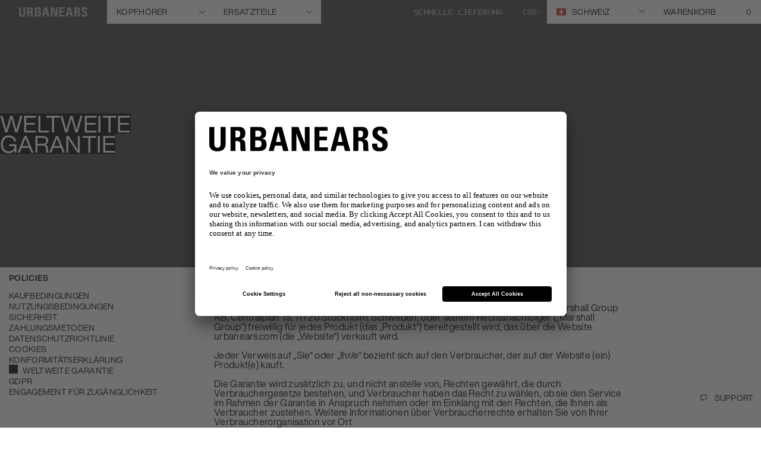

--- FILE ---
content_type: text/html; charset=utf-8
request_url: https://www.google.com/recaptcha/api2/anchor?ar=1&k=6LcyJ88mAAAAAGRR56Z_glVYOPFRlsaIBabvtq8k&co=aHR0cHM6Ly93d3cudXJiYW5lYXJzLmNvbTo0NDM.&hl=en&v=PoyoqOPhxBO7pBk68S4YbpHZ&size=invisible&anchor-ms=20000&execute-ms=30000&cb=tzwtbcmbxego
body_size: 48661
content:
<!DOCTYPE HTML><html dir="ltr" lang="en"><head><meta http-equiv="Content-Type" content="text/html; charset=UTF-8">
<meta http-equiv="X-UA-Compatible" content="IE=edge">
<title>reCAPTCHA</title>
<style type="text/css">
/* cyrillic-ext */
@font-face {
  font-family: 'Roboto';
  font-style: normal;
  font-weight: 400;
  font-stretch: 100%;
  src: url(//fonts.gstatic.com/s/roboto/v48/KFO7CnqEu92Fr1ME7kSn66aGLdTylUAMa3GUBHMdazTgWw.woff2) format('woff2');
  unicode-range: U+0460-052F, U+1C80-1C8A, U+20B4, U+2DE0-2DFF, U+A640-A69F, U+FE2E-FE2F;
}
/* cyrillic */
@font-face {
  font-family: 'Roboto';
  font-style: normal;
  font-weight: 400;
  font-stretch: 100%;
  src: url(//fonts.gstatic.com/s/roboto/v48/KFO7CnqEu92Fr1ME7kSn66aGLdTylUAMa3iUBHMdazTgWw.woff2) format('woff2');
  unicode-range: U+0301, U+0400-045F, U+0490-0491, U+04B0-04B1, U+2116;
}
/* greek-ext */
@font-face {
  font-family: 'Roboto';
  font-style: normal;
  font-weight: 400;
  font-stretch: 100%;
  src: url(//fonts.gstatic.com/s/roboto/v48/KFO7CnqEu92Fr1ME7kSn66aGLdTylUAMa3CUBHMdazTgWw.woff2) format('woff2');
  unicode-range: U+1F00-1FFF;
}
/* greek */
@font-face {
  font-family: 'Roboto';
  font-style: normal;
  font-weight: 400;
  font-stretch: 100%;
  src: url(//fonts.gstatic.com/s/roboto/v48/KFO7CnqEu92Fr1ME7kSn66aGLdTylUAMa3-UBHMdazTgWw.woff2) format('woff2');
  unicode-range: U+0370-0377, U+037A-037F, U+0384-038A, U+038C, U+038E-03A1, U+03A3-03FF;
}
/* math */
@font-face {
  font-family: 'Roboto';
  font-style: normal;
  font-weight: 400;
  font-stretch: 100%;
  src: url(//fonts.gstatic.com/s/roboto/v48/KFO7CnqEu92Fr1ME7kSn66aGLdTylUAMawCUBHMdazTgWw.woff2) format('woff2');
  unicode-range: U+0302-0303, U+0305, U+0307-0308, U+0310, U+0312, U+0315, U+031A, U+0326-0327, U+032C, U+032F-0330, U+0332-0333, U+0338, U+033A, U+0346, U+034D, U+0391-03A1, U+03A3-03A9, U+03B1-03C9, U+03D1, U+03D5-03D6, U+03F0-03F1, U+03F4-03F5, U+2016-2017, U+2034-2038, U+203C, U+2040, U+2043, U+2047, U+2050, U+2057, U+205F, U+2070-2071, U+2074-208E, U+2090-209C, U+20D0-20DC, U+20E1, U+20E5-20EF, U+2100-2112, U+2114-2115, U+2117-2121, U+2123-214F, U+2190, U+2192, U+2194-21AE, U+21B0-21E5, U+21F1-21F2, U+21F4-2211, U+2213-2214, U+2216-22FF, U+2308-230B, U+2310, U+2319, U+231C-2321, U+2336-237A, U+237C, U+2395, U+239B-23B7, U+23D0, U+23DC-23E1, U+2474-2475, U+25AF, U+25B3, U+25B7, U+25BD, U+25C1, U+25CA, U+25CC, U+25FB, U+266D-266F, U+27C0-27FF, U+2900-2AFF, U+2B0E-2B11, U+2B30-2B4C, U+2BFE, U+3030, U+FF5B, U+FF5D, U+1D400-1D7FF, U+1EE00-1EEFF;
}
/* symbols */
@font-face {
  font-family: 'Roboto';
  font-style: normal;
  font-weight: 400;
  font-stretch: 100%;
  src: url(//fonts.gstatic.com/s/roboto/v48/KFO7CnqEu92Fr1ME7kSn66aGLdTylUAMaxKUBHMdazTgWw.woff2) format('woff2');
  unicode-range: U+0001-000C, U+000E-001F, U+007F-009F, U+20DD-20E0, U+20E2-20E4, U+2150-218F, U+2190, U+2192, U+2194-2199, U+21AF, U+21E6-21F0, U+21F3, U+2218-2219, U+2299, U+22C4-22C6, U+2300-243F, U+2440-244A, U+2460-24FF, U+25A0-27BF, U+2800-28FF, U+2921-2922, U+2981, U+29BF, U+29EB, U+2B00-2BFF, U+4DC0-4DFF, U+FFF9-FFFB, U+10140-1018E, U+10190-1019C, U+101A0, U+101D0-101FD, U+102E0-102FB, U+10E60-10E7E, U+1D2C0-1D2D3, U+1D2E0-1D37F, U+1F000-1F0FF, U+1F100-1F1AD, U+1F1E6-1F1FF, U+1F30D-1F30F, U+1F315, U+1F31C, U+1F31E, U+1F320-1F32C, U+1F336, U+1F378, U+1F37D, U+1F382, U+1F393-1F39F, U+1F3A7-1F3A8, U+1F3AC-1F3AF, U+1F3C2, U+1F3C4-1F3C6, U+1F3CA-1F3CE, U+1F3D4-1F3E0, U+1F3ED, U+1F3F1-1F3F3, U+1F3F5-1F3F7, U+1F408, U+1F415, U+1F41F, U+1F426, U+1F43F, U+1F441-1F442, U+1F444, U+1F446-1F449, U+1F44C-1F44E, U+1F453, U+1F46A, U+1F47D, U+1F4A3, U+1F4B0, U+1F4B3, U+1F4B9, U+1F4BB, U+1F4BF, U+1F4C8-1F4CB, U+1F4D6, U+1F4DA, U+1F4DF, U+1F4E3-1F4E6, U+1F4EA-1F4ED, U+1F4F7, U+1F4F9-1F4FB, U+1F4FD-1F4FE, U+1F503, U+1F507-1F50B, U+1F50D, U+1F512-1F513, U+1F53E-1F54A, U+1F54F-1F5FA, U+1F610, U+1F650-1F67F, U+1F687, U+1F68D, U+1F691, U+1F694, U+1F698, U+1F6AD, U+1F6B2, U+1F6B9-1F6BA, U+1F6BC, U+1F6C6-1F6CF, U+1F6D3-1F6D7, U+1F6E0-1F6EA, U+1F6F0-1F6F3, U+1F6F7-1F6FC, U+1F700-1F7FF, U+1F800-1F80B, U+1F810-1F847, U+1F850-1F859, U+1F860-1F887, U+1F890-1F8AD, U+1F8B0-1F8BB, U+1F8C0-1F8C1, U+1F900-1F90B, U+1F93B, U+1F946, U+1F984, U+1F996, U+1F9E9, U+1FA00-1FA6F, U+1FA70-1FA7C, U+1FA80-1FA89, U+1FA8F-1FAC6, U+1FACE-1FADC, U+1FADF-1FAE9, U+1FAF0-1FAF8, U+1FB00-1FBFF;
}
/* vietnamese */
@font-face {
  font-family: 'Roboto';
  font-style: normal;
  font-weight: 400;
  font-stretch: 100%;
  src: url(//fonts.gstatic.com/s/roboto/v48/KFO7CnqEu92Fr1ME7kSn66aGLdTylUAMa3OUBHMdazTgWw.woff2) format('woff2');
  unicode-range: U+0102-0103, U+0110-0111, U+0128-0129, U+0168-0169, U+01A0-01A1, U+01AF-01B0, U+0300-0301, U+0303-0304, U+0308-0309, U+0323, U+0329, U+1EA0-1EF9, U+20AB;
}
/* latin-ext */
@font-face {
  font-family: 'Roboto';
  font-style: normal;
  font-weight: 400;
  font-stretch: 100%;
  src: url(//fonts.gstatic.com/s/roboto/v48/KFO7CnqEu92Fr1ME7kSn66aGLdTylUAMa3KUBHMdazTgWw.woff2) format('woff2');
  unicode-range: U+0100-02BA, U+02BD-02C5, U+02C7-02CC, U+02CE-02D7, U+02DD-02FF, U+0304, U+0308, U+0329, U+1D00-1DBF, U+1E00-1E9F, U+1EF2-1EFF, U+2020, U+20A0-20AB, U+20AD-20C0, U+2113, U+2C60-2C7F, U+A720-A7FF;
}
/* latin */
@font-face {
  font-family: 'Roboto';
  font-style: normal;
  font-weight: 400;
  font-stretch: 100%;
  src: url(//fonts.gstatic.com/s/roboto/v48/KFO7CnqEu92Fr1ME7kSn66aGLdTylUAMa3yUBHMdazQ.woff2) format('woff2');
  unicode-range: U+0000-00FF, U+0131, U+0152-0153, U+02BB-02BC, U+02C6, U+02DA, U+02DC, U+0304, U+0308, U+0329, U+2000-206F, U+20AC, U+2122, U+2191, U+2193, U+2212, U+2215, U+FEFF, U+FFFD;
}
/* cyrillic-ext */
@font-face {
  font-family: 'Roboto';
  font-style: normal;
  font-weight: 500;
  font-stretch: 100%;
  src: url(//fonts.gstatic.com/s/roboto/v48/KFO7CnqEu92Fr1ME7kSn66aGLdTylUAMa3GUBHMdazTgWw.woff2) format('woff2');
  unicode-range: U+0460-052F, U+1C80-1C8A, U+20B4, U+2DE0-2DFF, U+A640-A69F, U+FE2E-FE2F;
}
/* cyrillic */
@font-face {
  font-family: 'Roboto';
  font-style: normal;
  font-weight: 500;
  font-stretch: 100%;
  src: url(//fonts.gstatic.com/s/roboto/v48/KFO7CnqEu92Fr1ME7kSn66aGLdTylUAMa3iUBHMdazTgWw.woff2) format('woff2');
  unicode-range: U+0301, U+0400-045F, U+0490-0491, U+04B0-04B1, U+2116;
}
/* greek-ext */
@font-face {
  font-family: 'Roboto';
  font-style: normal;
  font-weight: 500;
  font-stretch: 100%;
  src: url(//fonts.gstatic.com/s/roboto/v48/KFO7CnqEu92Fr1ME7kSn66aGLdTylUAMa3CUBHMdazTgWw.woff2) format('woff2');
  unicode-range: U+1F00-1FFF;
}
/* greek */
@font-face {
  font-family: 'Roboto';
  font-style: normal;
  font-weight: 500;
  font-stretch: 100%;
  src: url(//fonts.gstatic.com/s/roboto/v48/KFO7CnqEu92Fr1ME7kSn66aGLdTylUAMa3-UBHMdazTgWw.woff2) format('woff2');
  unicode-range: U+0370-0377, U+037A-037F, U+0384-038A, U+038C, U+038E-03A1, U+03A3-03FF;
}
/* math */
@font-face {
  font-family: 'Roboto';
  font-style: normal;
  font-weight: 500;
  font-stretch: 100%;
  src: url(//fonts.gstatic.com/s/roboto/v48/KFO7CnqEu92Fr1ME7kSn66aGLdTylUAMawCUBHMdazTgWw.woff2) format('woff2');
  unicode-range: U+0302-0303, U+0305, U+0307-0308, U+0310, U+0312, U+0315, U+031A, U+0326-0327, U+032C, U+032F-0330, U+0332-0333, U+0338, U+033A, U+0346, U+034D, U+0391-03A1, U+03A3-03A9, U+03B1-03C9, U+03D1, U+03D5-03D6, U+03F0-03F1, U+03F4-03F5, U+2016-2017, U+2034-2038, U+203C, U+2040, U+2043, U+2047, U+2050, U+2057, U+205F, U+2070-2071, U+2074-208E, U+2090-209C, U+20D0-20DC, U+20E1, U+20E5-20EF, U+2100-2112, U+2114-2115, U+2117-2121, U+2123-214F, U+2190, U+2192, U+2194-21AE, U+21B0-21E5, U+21F1-21F2, U+21F4-2211, U+2213-2214, U+2216-22FF, U+2308-230B, U+2310, U+2319, U+231C-2321, U+2336-237A, U+237C, U+2395, U+239B-23B7, U+23D0, U+23DC-23E1, U+2474-2475, U+25AF, U+25B3, U+25B7, U+25BD, U+25C1, U+25CA, U+25CC, U+25FB, U+266D-266F, U+27C0-27FF, U+2900-2AFF, U+2B0E-2B11, U+2B30-2B4C, U+2BFE, U+3030, U+FF5B, U+FF5D, U+1D400-1D7FF, U+1EE00-1EEFF;
}
/* symbols */
@font-face {
  font-family: 'Roboto';
  font-style: normal;
  font-weight: 500;
  font-stretch: 100%;
  src: url(//fonts.gstatic.com/s/roboto/v48/KFO7CnqEu92Fr1ME7kSn66aGLdTylUAMaxKUBHMdazTgWw.woff2) format('woff2');
  unicode-range: U+0001-000C, U+000E-001F, U+007F-009F, U+20DD-20E0, U+20E2-20E4, U+2150-218F, U+2190, U+2192, U+2194-2199, U+21AF, U+21E6-21F0, U+21F3, U+2218-2219, U+2299, U+22C4-22C6, U+2300-243F, U+2440-244A, U+2460-24FF, U+25A0-27BF, U+2800-28FF, U+2921-2922, U+2981, U+29BF, U+29EB, U+2B00-2BFF, U+4DC0-4DFF, U+FFF9-FFFB, U+10140-1018E, U+10190-1019C, U+101A0, U+101D0-101FD, U+102E0-102FB, U+10E60-10E7E, U+1D2C0-1D2D3, U+1D2E0-1D37F, U+1F000-1F0FF, U+1F100-1F1AD, U+1F1E6-1F1FF, U+1F30D-1F30F, U+1F315, U+1F31C, U+1F31E, U+1F320-1F32C, U+1F336, U+1F378, U+1F37D, U+1F382, U+1F393-1F39F, U+1F3A7-1F3A8, U+1F3AC-1F3AF, U+1F3C2, U+1F3C4-1F3C6, U+1F3CA-1F3CE, U+1F3D4-1F3E0, U+1F3ED, U+1F3F1-1F3F3, U+1F3F5-1F3F7, U+1F408, U+1F415, U+1F41F, U+1F426, U+1F43F, U+1F441-1F442, U+1F444, U+1F446-1F449, U+1F44C-1F44E, U+1F453, U+1F46A, U+1F47D, U+1F4A3, U+1F4B0, U+1F4B3, U+1F4B9, U+1F4BB, U+1F4BF, U+1F4C8-1F4CB, U+1F4D6, U+1F4DA, U+1F4DF, U+1F4E3-1F4E6, U+1F4EA-1F4ED, U+1F4F7, U+1F4F9-1F4FB, U+1F4FD-1F4FE, U+1F503, U+1F507-1F50B, U+1F50D, U+1F512-1F513, U+1F53E-1F54A, U+1F54F-1F5FA, U+1F610, U+1F650-1F67F, U+1F687, U+1F68D, U+1F691, U+1F694, U+1F698, U+1F6AD, U+1F6B2, U+1F6B9-1F6BA, U+1F6BC, U+1F6C6-1F6CF, U+1F6D3-1F6D7, U+1F6E0-1F6EA, U+1F6F0-1F6F3, U+1F6F7-1F6FC, U+1F700-1F7FF, U+1F800-1F80B, U+1F810-1F847, U+1F850-1F859, U+1F860-1F887, U+1F890-1F8AD, U+1F8B0-1F8BB, U+1F8C0-1F8C1, U+1F900-1F90B, U+1F93B, U+1F946, U+1F984, U+1F996, U+1F9E9, U+1FA00-1FA6F, U+1FA70-1FA7C, U+1FA80-1FA89, U+1FA8F-1FAC6, U+1FACE-1FADC, U+1FADF-1FAE9, U+1FAF0-1FAF8, U+1FB00-1FBFF;
}
/* vietnamese */
@font-face {
  font-family: 'Roboto';
  font-style: normal;
  font-weight: 500;
  font-stretch: 100%;
  src: url(//fonts.gstatic.com/s/roboto/v48/KFO7CnqEu92Fr1ME7kSn66aGLdTylUAMa3OUBHMdazTgWw.woff2) format('woff2');
  unicode-range: U+0102-0103, U+0110-0111, U+0128-0129, U+0168-0169, U+01A0-01A1, U+01AF-01B0, U+0300-0301, U+0303-0304, U+0308-0309, U+0323, U+0329, U+1EA0-1EF9, U+20AB;
}
/* latin-ext */
@font-face {
  font-family: 'Roboto';
  font-style: normal;
  font-weight: 500;
  font-stretch: 100%;
  src: url(//fonts.gstatic.com/s/roboto/v48/KFO7CnqEu92Fr1ME7kSn66aGLdTylUAMa3KUBHMdazTgWw.woff2) format('woff2');
  unicode-range: U+0100-02BA, U+02BD-02C5, U+02C7-02CC, U+02CE-02D7, U+02DD-02FF, U+0304, U+0308, U+0329, U+1D00-1DBF, U+1E00-1E9F, U+1EF2-1EFF, U+2020, U+20A0-20AB, U+20AD-20C0, U+2113, U+2C60-2C7F, U+A720-A7FF;
}
/* latin */
@font-face {
  font-family: 'Roboto';
  font-style: normal;
  font-weight: 500;
  font-stretch: 100%;
  src: url(//fonts.gstatic.com/s/roboto/v48/KFO7CnqEu92Fr1ME7kSn66aGLdTylUAMa3yUBHMdazQ.woff2) format('woff2');
  unicode-range: U+0000-00FF, U+0131, U+0152-0153, U+02BB-02BC, U+02C6, U+02DA, U+02DC, U+0304, U+0308, U+0329, U+2000-206F, U+20AC, U+2122, U+2191, U+2193, U+2212, U+2215, U+FEFF, U+FFFD;
}
/* cyrillic-ext */
@font-face {
  font-family: 'Roboto';
  font-style: normal;
  font-weight: 900;
  font-stretch: 100%;
  src: url(//fonts.gstatic.com/s/roboto/v48/KFO7CnqEu92Fr1ME7kSn66aGLdTylUAMa3GUBHMdazTgWw.woff2) format('woff2');
  unicode-range: U+0460-052F, U+1C80-1C8A, U+20B4, U+2DE0-2DFF, U+A640-A69F, U+FE2E-FE2F;
}
/* cyrillic */
@font-face {
  font-family: 'Roboto';
  font-style: normal;
  font-weight: 900;
  font-stretch: 100%;
  src: url(//fonts.gstatic.com/s/roboto/v48/KFO7CnqEu92Fr1ME7kSn66aGLdTylUAMa3iUBHMdazTgWw.woff2) format('woff2');
  unicode-range: U+0301, U+0400-045F, U+0490-0491, U+04B0-04B1, U+2116;
}
/* greek-ext */
@font-face {
  font-family: 'Roboto';
  font-style: normal;
  font-weight: 900;
  font-stretch: 100%;
  src: url(//fonts.gstatic.com/s/roboto/v48/KFO7CnqEu92Fr1ME7kSn66aGLdTylUAMa3CUBHMdazTgWw.woff2) format('woff2');
  unicode-range: U+1F00-1FFF;
}
/* greek */
@font-face {
  font-family: 'Roboto';
  font-style: normal;
  font-weight: 900;
  font-stretch: 100%;
  src: url(//fonts.gstatic.com/s/roboto/v48/KFO7CnqEu92Fr1ME7kSn66aGLdTylUAMa3-UBHMdazTgWw.woff2) format('woff2');
  unicode-range: U+0370-0377, U+037A-037F, U+0384-038A, U+038C, U+038E-03A1, U+03A3-03FF;
}
/* math */
@font-face {
  font-family: 'Roboto';
  font-style: normal;
  font-weight: 900;
  font-stretch: 100%;
  src: url(//fonts.gstatic.com/s/roboto/v48/KFO7CnqEu92Fr1ME7kSn66aGLdTylUAMawCUBHMdazTgWw.woff2) format('woff2');
  unicode-range: U+0302-0303, U+0305, U+0307-0308, U+0310, U+0312, U+0315, U+031A, U+0326-0327, U+032C, U+032F-0330, U+0332-0333, U+0338, U+033A, U+0346, U+034D, U+0391-03A1, U+03A3-03A9, U+03B1-03C9, U+03D1, U+03D5-03D6, U+03F0-03F1, U+03F4-03F5, U+2016-2017, U+2034-2038, U+203C, U+2040, U+2043, U+2047, U+2050, U+2057, U+205F, U+2070-2071, U+2074-208E, U+2090-209C, U+20D0-20DC, U+20E1, U+20E5-20EF, U+2100-2112, U+2114-2115, U+2117-2121, U+2123-214F, U+2190, U+2192, U+2194-21AE, U+21B0-21E5, U+21F1-21F2, U+21F4-2211, U+2213-2214, U+2216-22FF, U+2308-230B, U+2310, U+2319, U+231C-2321, U+2336-237A, U+237C, U+2395, U+239B-23B7, U+23D0, U+23DC-23E1, U+2474-2475, U+25AF, U+25B3, U+25B7, U+25BD, U+25C1, U+25CA, U+25CC, U+25FB, U+266D-266F, U+27C0-27FF, U+2900-2AFF, U+2B0E-2B11, U+2B30-2B4C, U+2BFE, U+3030, U+FF5B, U+FF5D, U+1D400-1D7FF, U+1EE00-1EEFF;
}
/* symbols */
@font-face {
  font-family: 'Roboto';
  font-style: normal;
  font-weight: 900;
  font-stretch: 100%;
  src: url(//fonts.gstatic.com/s/roboto/v48/KFO7CnqEu92Fr1ME7kSn66aGLdTylUAMaxKUBHMdazTgWw.woff2) format('woff2');
  unicode-range: U+0001-000C, U+000E-001F, U+007F-009F, U+20DD-20E0, U+20E2-20E4, U+2150-218F, U+2190, U+2192, U+2194-2199, U+21AF, U+21E6-21F0, U+21F3, U+2218-2219, U+2299, U+22C4-22C6, U+2300-243F, U+2440-244A, U+2460-24FF, U+25A0-27BF, U+2800-28FF, U+2921-2922, U+2981, U+29BF, U+29EB, U+2B00-2BFF, U+4DC0-4DFF, U+FFF9-FFFB, U+10140-1018E, U+10190-1019C, U+101A0, U+101D0-101FD, U+102E0-102FB, U+10E60-10E7E, U+1D2C0-1D2D3, U+1D2E0-1D37F, U+1F000-1F0FF, U+1F100-1F1AD, U+1F1E6-1F1FF, U+1F30D-1F30F, U+1F315, U+1F31C, U+1F31E, U+1F320-1F32C, U+1F336, U+1F378, U+1F37D, U+1F382, U+1F393-1F39F, U+1F3A7-1F3A8, U+1F3AC-1F3AF, U+1F3C2, U+1F3C4-1F3C6, U+1F3CA-1F3CE, U+1F3D4-1F3E0, U+1F3ED, U+1F3F1-1F3F3, U+1F3F5-1F3F7, U+1F408, U+1F415, U+1F41F, U+1F426, U+1F43F, U+1F441-1F442, U+1F444, U+1F446-1F449, U+1F44C-1F44E, U+1F453, U+1F46A, U+1F47D, U+1F4A3, U+1F4B0, U+1F4B3, U+1F4B9, U+1F4BB, U+1F4BF, U+1F4C8-1F4CB, U+1F4D6, U+1F4DA, U+1F4DF, U+1F4E3-1F4E6, U+1F4EA-1F4ED, U+1F4F7, U+1F4F9-1F4FB, U+1F4FD-1F4FE, U+1F503, U+1F507-1F50B, U+1F50D, U+1F512-1F513, U+1F53E-1F54A, U+1F54F-1F5FA, U+1F610, U+1F650-1F67F, U+1F687, U+1F68D, U+1F691, U+1F694, U+1F698, U+1F6AD, U+1F6B2, U+1F6B9-1F6BA, U+1F6BC, U+1F6C6-1F6CF, U+1F6D3-1F6D7, U+1F6E0-1F6EA, U+1F6F0-1F6F3, U+1F6F7-1F6FC, U+1F700-1F7FF, U+1F800-1F80B, U+1F810-1F847, U+1F850-1F859, U+1F860-1F887, U+1F890-1F8AD, U+1F8B0-1F8BB, U+1F8C0-1F8C1, U+1F900-1F90B, U+1F93B, U+1F946, U+1F984, U+1F996, U+1F9E9, U+1FA00-1FA6F, U+1FA70-1FA7C, U+1FA80-1FA89, U+1FA8F-1FAC6, U+1FACE-1FADC, U+1FADF-1FAE9, U+1FAF0-1FAF8, U+1FB00-1FBFF;
}
/* vietnamese */
@font-face {
  font-family: 'Roboto';
  font-style: normal;
  font-weight: 900;
  font-stretch: 100%;
  src: url(//fonts.gstatic.com/s/roboto/v48/KFO7CnqEu92Fr1ME7kSn66aGLdTylUAMa3OUBHMdazTgWw.woff2) format('woff2');
  unicode-range: U+0102-0103, U+0110-0111, U+0128-0129, U+0168-0169, U+01A0-01A1, U+01AF-01B0, U+0300-0301, U+0303-0304, U+0308-0309, U+0323, U+0329, U+1EA0-1EF9, U+20AB;
}
/* latin-ext */
@font-face {
  font-family: 'Roboto';
  font-style: normal;
  font-weight: 900;
  font-stretch: 100%;
  src: url(//fonts.gstatic.com/s/roboto/v48/KFO7CnqEu92Fr1ME7kSn66aGLdTylUAMa3KUBHMdazTgWw.woff2) format('woff2');
  unicode-range: U+0100-02BA, U+02BD-02C5, U+02C7-02CC, U+02CE-02D7, U+02DD-02FF, U+0304, U+0308, U+0329, U+1D00-1DBF, U+1E00-1E9F, U+1EF2-1EFF, U+2020, U+20A0-20AB, U+20AD-20C0, U+2113, U+2C60-2C7F, U+A720-A7FF;
}
/* latin */
@font-face {
  font-family: 'Roboto';
  font-style: normal;
  font-weight: 900;
  font-stretch: 100%;
  src: url(//fonts.gstatic.com/s/roboto/v48/KFO7CnqEu92Fr1ME7kSn66aGLdTylUAMa3yUBHMdazQ.woff2) format('woff2');
  unicode-range: U+0000-00FF, U+0131, U+0152-0153, U+02BB-02BC, U+02C6, U+02DA, U+02DC, U+0304, U+0308, U+0329, U+2000-206F, U+20AC, U+2122, U+2191, U+2193, U+2212, U+2215, U+FEFF, U+FFFD;
}

</style>
<link rel="stylesheet" type="text/css" href="https://www.gstatic.com/recaptcha/releases/PoyoqOPhxBO7pBk68S4YbpHZ/styles__ltr.css">
<script nonce="TbETetgnecEqnkxoor2pfw" type="text/javascript">window['__recaptcha_api'] = 'https://www.google.com/recaptcha/api2/';</script>
<script type="text/javascript" src="https://www.gstatic.com/recaptcha/releases/PoyoqOPhxBO7pBk68S4YbpHZ/recaptcha__en.js" nonce="TbETetgnecEqnkxoor2pfw">
      
    </script></head>
<body><div id="rc-anchor-alert" class="rc-anchor-alert"></div>
<input type="hidden" id="recaptcha-token" value="[base64]">
<script type="text/javascript" nonce="TbETetgnecEqnkxoor2pfw">
      recaptcha.anchor.Main.init("[\x22ainput\x22,[\x22bgdata\x22,\x22\x22,\[base64]/[base64]/[base64]/bmV3IHJbeF0oY1swXSk6RT09Mj9uZXcgclt4XShjWzBdLGNbMV0pOkU9PTM/bmV3IHJbeF0oY1swXSxjWzFdLGNbMl0pOkU9PTQ/[base64]/[base64]/[base64]/[base64]/[base64]/[base64]/[base64]/[base64]\x22,\[base64]\x22,\[base64]/DuWbCksKowrbDqAVUB2XDvMOoSlkdCsK5XxoewovDpSHCn8KPFGvCr8OqEcOJw5zCm8Ohw5fDncKEwqXClER9wp8/L8KVw7YFwrlKwrjCognDhMO0bi7CjsO1a37DosOabXJBHsOIR8KPwqXCvMOlw5fDi14cCmrDscKswptOwovDln/Ck8Kuw6PDnMOZwrM4w4LDoMKKSR7DhxhQMz/DuiJ8w65BNm7DlyvCrcKNTyHDtMKnwqAHIShZG8OYFMK9w43DmcK1wpfCpkU6WFLCgMOND8KfwoZST2LCjcKgwrXDoxE6WgjDrMOhSMKdwp7Cny9ewrtgwrrCoMOhU8OYw5/CiXzChyEPw7vDvAxDwrLDocKvwrXChsK0WsOVwpHCrlTCo3LCgXF0w4nDqmrCvcKbHGYMf8OUw4DDli9zJRHDlMOgDMKUwpDDszTDsMOIJcOED1FLVcOXbMOEfCcPUMOMIsKYwrXCmMKMwrHDmRRIw4FZw7/DgsOqHMKPW8K7OcOeF8OZQ8Krw73DgnPCkmPDmnB+KcKsw6jCg8O2woTDn8KgcsOLwrfDp0MIOCrClizDvwNHDsKMw4bDuRLDg2Y8MsOrwrtvwoRoQinCklUpQ8KkwqnCm8Ouw41Ea8KRNsKcw6x0wrYhwrHDgsKKwrkdTG7Cv8K4wpsCwo0CO8OSQMKhw5/DmA87Y8OkB8Kyw7zDpMO1VC9Sw6fDnQzDnzvCjQNuClMsLiLDn8O6PiATwoXColPCm2jCkMKCwprDmcKUWS/CnDDCoCNhf0/[base64]/CmcO/wpbDu8KBw6McQMKdAMOzAMOKRlQ0w5URDi/CkcKSw5gDw7kxfQB4wqPDpxrDscOvw514wpJdUsOMNcKhwoo5w4Y5woPDljPDrsKKPRBUwo3DoijCl3LChm7DjEzDujPCvcO9wqVWTMOTXVthO8KAacKmAjprJBrCgw3DgsOMw5TCunQNwpkeclMBw6AXwrZ5wo7CpErCvH9/w7E4XmHCv8Kfw6/[base64]/CtzHCvRo+NsO4eMK+wrHDkxLDosOEwpnCvsKDwq4JBmbDhsO1Bz8Md8KNwpg/w4EYwo7Cl1h2woojwojDugxtaEM1KUXCqsKzUsK6fCcjw5xJacOWwpE3EsKYwo4Bw5jDu2cuasKsL1lrFsOMdFrCkXvClsK/NAPCkCwSwodmZhonw6XDoSPClnZ3P0A2w4HCjgZwwrVkwoFXw51OGMKSw7vDh0HDtMO1w7HDjMOqw6MaFsOGw6sew4gYwrc1Y8O2CMOaw5nDsMKAw5/DrmTChcOUw7vDgcOgw5d7ZzchwoPCt3zDvcKfUFFQXMOeUyJLw7jCm8Oew6LDsG9ywpMaw48zw4XDmMKOW2wnw5PClsO0AsOCwpAdCHHDvsOkGD5Hw59jQ8KywrXDhjvCk2vCnMOGG1XDvcO+w7TCp8OdaWLCl8O4w5wIO3vCtsKmw5BywqfCl3BfeGrCgwnCv8OXKx/CicKKHlB0I8O9LsKGJcOywowIw6vCqTl2IsKrPMOyHsObPsOkWDDDtErCuXjDusKPIsO2NsKVw7htUsKtacORwpwywoF8J1AQRsOrVTTCh8KUw6fDu8K2w4bClMOyH8KsMMOCfMOhNsOTwoJ0woHClmzCnkp2bVfCjsKQJWPDjDYYemjDjEkrwrYKLMKHf0/CvwQ5wrptwoLDpwDDvcODw5p+wrANw7MEXxbDoMOIwqVpBUBRwrjCiyrCg8OPE8OxdcOzwp/DkzVcIFBvaGfDlWvDpijDhVPDgnxuURQMN8KlHSXDn3vCim7DvsKmw6TDqsOnCcK+wr4JYsOJN8OAw4/CpE3CoSlsMsKuwrocL1tBbnEkBsOpeGzDkcOrw5ERw4p3wpFlHgPDrgnCrcOLw77CmVY0w4/CvGFXw6jDuSHDow8KMD/[base64]/Duh/[base64]/wrdjbMO9OipnLcKvX09YwoQlwpTDgGRzcUTDrlrDrcKtMsKUwrnChj5EdsOFwpx+W8KvI3vDv1gTY2gpAnHCrcOLworDocOAw43CusO4V8KYQGgmw6DDjWdQw4wSQcKudVbCtcK2wovCnsO5w4/DqsOIHcKbHMKqw7rCsAHCmcKww4h8ZUhuwq/Cm8O7csOSG8KiH8KowrAJP05eaRxZa2bDjw3Dtw/ChcKawqzCjXjCgcOeZMKYUcOLGg4AwpwcFnwFwq42w67Ci8Okw4VWDX7Dv8O4wojCqH/[base64]/DlsKBLsKXwqQNw6nDusKNwqxZFMOiO8Ohw6vCtnVdAwDDmn7CoWnCgMKgecOoJBAmw5xuO1vCtMKfHcK1w4UAw74Ew5cwwpzDmcOUwojDhF5MPFPDhsKzw7bDrcOAw7jDmT5gw41cw5/CryHCsMOAf8K6wpvDhsKNR8KqfVMwTcOVwqLDkAfDjMOAbsK0w7tBwo4bwrbDrsOXw7PDvVDDgcKPDsK4w6jDjsKgc8OCwrsgw4pOwrJ3FsKpwrA0wrM7T3vCo1vCpsORUMOQw73DrU7CpC1Af3HDrMOKw5vCvMOLw5XCj8KNwrbDggrDm1IZwrcWwpTDrMKywr/[base64]/[base64]/w4giw4d/[base64]/XG10MlvCv8Otw7QFf8KjdU8Yw5cQw7/DmsKNwoAPw5VUwq/CscO/[base64]/[base64]/HMOWwokGw7XDvR3DhDBDdsOhwp4oDMKtYnvCoT5Rw6LCuMO+IsKtwqLCmlTDncO3MRzCpArDlsOUOsOGecOHwqHDpsKnOsOiwrLChsKywp/[base64]/[base64]/[base64]/w4TCqxPDq1LCrMOYwqrDnDdiw6EDBTvCq2DDqMKqwoJeLGgMNB/ClEXChFjCo8KBVMOwwqPCn35/wpbCp8K9EsKZP8OJwqJ4OsONIWQeI8O0wqZmNQlrJ8O1w4YSNWBSw5vDmlEAwoDDlsKwFsOZYSfDo1ofeHnCmBF4IMKyQsK1ccO7w6XDsMOBNi8pBcK3bgbClcKZw5gzPVxFHsK3Hi8ww6vCpMKJWMO3MsKDw4TDrcO/F8K/GsKcw6PCgcOgw6t9w73CpG88awACWcKGR8OlZ1zDicOHw6FbAQhMw7/CjsKkacK0KHDCkMObbjlawpkCE8KtC8KVwpANw6E6O8Ohw7hqw5kVwr/[base64]/[base64]/IT5RICzDnhTCsAAew5s9woQ/[base64]/DnXHCkSwhwqVdBsKXwrNhw6jCjQhHw6HDr8KhwpJ6NMOJwrTCs07CocKow4J0Ww8lwpzDlsOXwrXCu2UxU0BJa0/DssOrwrTCusOZw4Bkw6x0wpnCv8KDwqB+UW3CijnDgFZZfX/Dm8KALMOAOEJtw5rDn0k6Ci3CucK5wq89YcO5clNUFX1lwrVMwoDCmcOIw4HCrjwGw5bCgsOgw6/[base64]/DkTDrMOBwr7Ck8KewofDtsOSAsOqScOZwoZDwpjDi8KEwpU8wr/DscOLUlHCqTETwqTDlRLCkzzCksKMwp8Pwq/CsEDCiQNgAcOww7bCosO0NyjCq8O0w6c7w73CjmHCp8OZfcOzwqzDlMK5wpsoBMOvJsOKw7LDiTrCpsKjwoTCnk7CmxhTfMOqacKaRsOuw7Rjw7LDpwsjS8Ogw5vCrgoTM8Olw5fDh8O0FMOAwp7Ch8OCwoB/[base64]/CncOMw4rClsKHwq8fCMKsZsOawpk4wq/DvW5TTzg+C8OeGWTCvcOlXEZew5XCnMKJw7xYBjXCjCbDnMOiBsOKMyXCjj1aw4oMFGTDqMO6D8KUO2RXYcK7PGBTwrAUw7LChcOXYxTCp3hhw43Dr8OXw7lZwozCtMO6woLDtUvDkwhlworCkcOTwqwYWmdEw5lEwpk/w7HCmnJeUXXCiD3CkxBbISQTDcOrWU0VwoYuX1piWQPDlUx6wpzDgMKHw6V3MibDqGMDwoshw5jCtgNobsKedGt0wrR6FsKrw5MJw6/DkFslwprDhMOFJhjDogXDpEcywo0zLsKbw4UEwqXCmsOdw5LCqhQYZsOafcO2Ng/CmAPCocKSwoR2a8OFw4UJTsO2w6VMwopJA8KrWn3DgUHDrcO/BCsGw48VFzbDhTJqwoDCm8OpQsKVWcOeC8Ksw7fCvcOywrdgw4IsYQXDlW9+CE8Qw7hHCsKfw5gTwrXDo0ICGcOxYgBjXsKCwoTDlntbwphAL1PDqTXClxTCqG/Dv8Kfb8KCwqA9M2BXw5sqw6ZVw4dHdnvCssOUQw7DlydNC8KXw4LCuDhCTVzDlzrCocKDwqgvwoEnLjF1fsK4wpxsw7dswp5Dbx1GfcOnwoISw5/[base64]/DkF5xwqJrw5Nmw6wIWMKuDm/[base64]/DpcOtwplJKkXDp8K2wqVORiI9wol0CxnDsSXCsxQHw5zDpjDCp8K8GMOHw4g/w6VRQRg1HjM9w43DmCtjw53CoCrDiCM8SxXCncO/cWXCrsOyWsOXwqgBwovCtWtkwpIyw75fw5nCisOpdkfCp8Klw7/Dlh/Ch8OTw5nDrMKsUMKDw5PDriE1L8OKw5dYKWYPw5jDijvDvAw6BFnCqCHCvU4AN8OGDkMjwpMVwqlywofCghLCig/ClMOEYXdUb8OqWRTDtUUDO3EVwrDDsMKoBwZgE8KJTcK8w5Afw6XDvMKcw5BSIm89fUhXN8Ola8O3dcO4CRLCjn7CkXTCh1xXWjggwq5nBXrDq0gRA8KSw60lM8Kwwo5qwp5ww4XCtMKdwrrCjxjDmFTCrRZZw7F+wpHDpcO0w5nCkiQfw7PDiG/DocK2w6U/[base64]/[base64]/Cj8OowpDDqHlgLMOMwpDCqMORS8Oqwq5ZwpnCssOGYcOIRsOIw4/[base64]/[base64]/CicKifBjCu2bCliLDiB3CgMO4OsOsMsOMw6rCkMODPErCrsK7w6c/SDzCuMObbMOUMcO3R8OaVmLCtRjDqyvDuxQCB0dGdycfwq03wpnDmFXDiMKHVzAzNw/ChMKyw7InwoR6QxrDu8OrwqfDp8KFw4DCqwDCv8OIw4d2w6DDv8KZw6FpKi/DhMKVMMKuPcK+E8K4EMK6VsK+VgB4QUbDk2LDmMKzEUHDo8O7wqvCqcONw5HDpBXDtHVHw4XCunZ0RwnDpiE8wrLCoz/DpgIMVjDDpD9oBcKWw60WDHTCmcKlNMKiwrbClsKqwp/DrMOEwodAwr0GwpzClRx1Kk0/[base64]/[base64]/[base64]/Ch8Onf1lBw5XDosKCwqBAwoPCrTDCmsOIw5BHwprDrsKtMMKDw7MOeEUTNnDDgMKwBMKMwrHCjnnDg8KSwrrCssK4wrLDkzAlPCbCkQbCulMBBRMewoQGfsKmOhN/w6bCoB/[base64]/CjwnCusOewqLDp3IowrNrTsOrwrvDkMKyfsOow5FRw6HCikdtMXQSHFxuI3/CksKMwq1Dek7Dp8OXGlrCnEhiwrXDm8Kcwq7Dm8KxYD5XPhNaaFcaQEjDvMKYAigYw4/DsRrDusOMO1V7w7QxwrdzwpXCscKOw7NFS11QDcO/WDoTwokEYsKeOjLCnsOSw7FkwpPDvMOpWsKawrbCmEzCq0QVwoLDpsKPw7zDrlHDoMKjwp/CuMKCP8K7PsOofMKAwpXDjsOEGcKNw5fCm8O7wrwfbjbDgHnDuExPw592DMOIwoMkIMO3wq0LbsKaXMOEwp0bw6hIdg/CnsKsW23Dlg/CvxDCq8K9LMOaw65KwqDDnhl6FzkQw6VlwoMhbMKgXkjDthR7YEzDssKywqdWUMK8cMKqwp8YVsOhw7JyJVEwwoXCk8KoIVnDhMOuwqjDgcK6cwBQw7ZNODFSAS3Dki5rWHN8woLDj1chXH1UDcO1wq7Dv8KbwojDq2JxNA3CgMKeBsKQHsKDw7/CrDkaw5k1a1PDr3USwq3ChA42w6DDqyDCk8O/[base64]/FMKmaFLCiMObQcOLwqfChgJhwpTCi10UJcO9Y8OGQEAewq3DpDZBw5kYDlIYan4oNMK/MU8iw5pOw5XCiSZ1TAbCvWHCvMKRfAdVw4pKw7d0NcOHckhGwofCiMK4wr92wojDsSDDpsO9OEo6Tj8uw5QifMKyw6XDjSYAw77CvAErdTzDgsOVw6/CpcK1wqxKwrTChA90wpnCqMOgTMO8wrMDw4LDkA7DgsOGIS1wGMKPwp0nSW4/w5UCOBFEEcO6WcK1w5/[base64]/DqR/Du8K/[base64]/Cnx82woNew50Sw7cLesOYHsOfwpkVa8O4wo0fbThWwqkrFl5TwqweIcK9wp/DjU3Di8Kqwp3CqznClyHCjsOiS8OmTsKTwq40woYKF8KswrIHXsK2wr90w5DDjT3DmXwzMyvDngERPsKtwoTDk8OLfU/Cg1hMwq5gw4kzwq/DjEgITy7DmMOVwrdewo3Cu8Kpw4hndF55wpbDmMOuwpbDksK2wo05fcKjw5rDmcKsVMObCcOCABtIEMOfw4/[base64]/CuA4fw457AHU2wp1eDSQwaxBwwpVKVsKbNsKpOHQjcsKGRBLCilvCoC3DtMKxwovCicKLwqpkwrwedMOsXcOQEi07wrRewrlrBQnDr8OCPHQgwonDn1jDrzHCpRvDrSbCpsKcwpxlwqd5wqFKZEjCgl7Dqw/Do8OzVC08dcOURTo3SHLCojkKHHPCgFB5XsOowosvWR8xEG3Dp8KfAhV3wrDCtFXDgcKqw5dOO1PDlsKLHHPDgWU9bsKaEWQ8w6LCi2LDvMK3wpFcw7hNe8OEU1XCn8KJwq9rd1zDhcKESAjDmcK3W8OkwpzCm0ovwp/CuhtZw4YASsOmOxDDhmvDow/DssKVPMOxw64gRcOJacOeRMOudMKbTF7ClANzbsK5bMKGXCACwqzDk8KrwoknGsK5QnLDgcKKw7zChw1uV8OuwrAZwogyw4LDsGM4O8KfwpVCJsO/woMDXWF2w5PDlMOZJsKNwq7CicK4OsKsRyLDscOrw4lUwrDDucO5wqjDicOgHsOtKQQiw742ZsKOU8OQUQMgwrs/NEfDl3wTK3kOw7fCrsKTwphRwrXDucO9d17CjAjCpMKUMcOcw5vCok7CpsOnVsOjAcOYW1xBw7wJaMK7IsO0EcKbw5rDqDHDosK1w5ISJMKzC1rDoB9lwoMuW8O9Dw1tUcO/wrl1U1jCmUjDlEDCqQHCq21AwrMCw5nDgxzCjCMFwrctw7bCtgnCoMOiXl7CpHHCqMOEwpLDksK7PUDDtsKFw40gwobDpcKBw5rDjmIXEj8twohKw4svUBTDlR5Qw7HCq8OvTAdYPsOEwq3Ctn1pwrI4BsO7wrQ/RnbCulDDiMOTasOSV1MqLcKvwrknwqrCnQVMLFQdHA5Cwq3Co3ccw50/[base64]/DrsO7W8OIU0t6Q8O3biPChsOmYMO7wpxbW8OmLmTCkHxuXMKfwqrCrg7DsMKKMwRULRbCgSJxw5MpfcKsw5jDgQ5pw5o8wpjDiSbCnkfCp1zDhsKgwoFMG8KnHMKhw4JTwobDhz/DlMKUwp/Dm8OhBsKXdsOBISwVwpnCsCfCpjzDlHpcw5tBwqLCv8OLw7dQP8KSWsOZw4XDq8KwZsKDwpHCrn/Cg3HCjz7CoU5fw5JFZcOVw4B9YQohwoHDkgVSAmPCnCbCksOyMnBXw5vChB3DtUopw4F7woHCucOcwppGIsKgCMK/A8ODw4wGwrvCvT07DMKXN8KPw77CmcKuwojDhsKwQcKtw4zCpsOKw43Cs8KtwrwewpJ2UQAtIcKJw7zDnsO/Pk9eNHZIw5oFOCrCtMKdHsOQw4DCoMOLw6zDpMOGP8O1Bl/[base64]/Du2VKw7tLDGBrw7rDrz/DkgxjBlXDkBVNw43DpwTCv8K+wrPDljbDgsOCw7d/w4ZzwogYwoPDrcOwwovCjgNhAV9QQgROw4DDgMO5w7DCrsKNw53Drm3CmTo2agNTNMK/[base64]/CqAjCmD1Tw5zClADCuVZyM8KUwpfDsGTDlCcLw4/DssKDOkvCmMKlTsKbLQwYRzTCvQVswptfwrDCnxvCrCADwqbCr8Kqf8OEbsKLw53DsMOgw698P8O2aMKLOnbCoSjDjUUQGhnDs8OHwo8fLG1ww7TCt1M+YXvCkk01asKtQEwHw67CjTHDpkInw4Erwrt2EW7Ds8KRWApWGQABw4zCuC0swojDuMKaAj/DpcKwwqzDi0HDtDzCl8KkwrfDhsONw7lHMcOIw4/ChmzChXXCkG/[base64]/Di8OPw5YOw6AuM3jCicOIbsODw4giJ8KJw7ZXaynDt8OWYMOlfsOuc0nClm3ChxzDimTCvsKvD8K8KsOqDX/DtRjDhDfDlcKEwrfCiMKEw6I8DMOnw7xtNQ/Don3DhWvDiHTDuxBwXUbDksOqw6nDgsKPwrnCt1x1blDCpEY5f8KZw7bCicKLwrjCuQvDswUPWmhSKG9HU1PDpmDDjMKbw5jCrsKCCMOywpjDrsOcdnvDjDHDuSvDqsKLAcOnwpnCucKZw6LCusOiBX9Iw7lOw4DDlApKwr3CpcKIwpA4w5cRwr/CicKCZiHDiFLDpMKFwrwrw64QbMKBw4fCmmLDncOGw7LDscOlZBbDlcO8w6fDkAvCsMKAFEDCn3QNw6/[base64]/ChsOZNiVBM0bDlcOrw5TCi17DiMOLQMOiLsOpThfCvcK2YsO8GcKERA/[base64]/w58tEMOkwptEZ8KxLMKYesOfw67DqcKSMnbCvB9KC3A7wqY9Z8OjXSRSasOowprCq8OywrR/NMO8w7PDiW8Jwr/DoMOdw4bDocK2wrlYw5fCu3PDszHClcKaw7XCvsOLwrHCh8OMwojCs8K5Z30DMsKiw41gwoMASWfCoFfCk8K9w4rDrMOnM8K4wp3Cr8OUGVJ2ECUsC8K0XsOAw4LCn0/CoAYHwpfChcOEw63DoyjDk2fDrCLDtmTCkm4qw4Qmwq5Qwo0XwoTChDMew5UNw7DCp8KSccKiwpMdLcKKw5DCgjrCoCRTFHBfOsKbVnPCr8O6wpE/cwfCscKyFcKqPDN6wqhnYXY/MxIaw7deEm5nw50Yw51UWcOew5JqXMOdwrLClA4hS8K/w73DrMOcT8OhWsO7amDDmMKjwqkOw7VYwqIjcsOqw4hmw7XCiMK0L8KKPmnCvcK2wrTDpcKVfsOGGMO6woAVwoYAaUYqwqHDkMOfwp7CkB/DrcOJw4dVw4XDmG/ChCZRIMO2wqrDkB1WI3bDgVM2FsK+FsKkCcKCOlXDuwtpwoHCv8OwOk/CplIbVcODAsKTwo8zTk3DviJswo3CpzVGwr3DrA1IU8KJF8OAHiTDqsOFwq7Dpn/[base64]/[base64]/CjsKaO8Omwr/Dni3CtFQew4gpLcKWNk7CmsOew73CtcKldcKCfTxGwq8uwp4Swr5MwrVfEsOdDRNkLjxVO8KNK2fDkcKbw7JFw6TDvCA+wpt1wrdJw4BWdDFRI2A0LsONSijCvU/[base64]/DtMKrOEDCrDhxNS0zZMKOwrLCjcKwwonDoD0ycMKoYXLDjXcSwqV0wqPCnsK+AQ9uEMKFZMO4VU3DvD/DgcO9P3RQdForwqbDv27Dt0DChjjDvcORPsKoWsKOworDvMKrNCM1wpXDjsO0SiVKw47CncOowofDm8KxbsKjbAJlw6oKwqgwwojDmMOOwqEcBHfCn8KXw6B/[base64]/[base64]/wpzCq8K4EsONI8OrFmHCokvDpU/CtF4CwqTDjsO8w48sw7LCh8KCKcOCwoIow5jCjMKMw6jDkMKIwrDDplPCnADDh398BsK3IMO6WC5/wop2woZNwq3DgcOjCibDkndiUMKlAwLCmBZSWcO2wpvCjMK6wq3CrMOxJXvDi8KHw4E+wp/DmXHDuhEIw6DDpm02w7TCmsK4csOOwqfDjcKUUmgYwq3Dm347OcKDwpgMBsKZwo4wXllJCMOzXcKsbmLDlwVXwqMMw4fDqcKzw7EKW8OwwprCi8OCwpTChGnDt1pEwq3CuMKiwpzDmMO8QsKWwoMFPihtN8O9wr7CtC48Zw/Cq8OGGFRtwqnCsDJqwrcfecKnGsOSbcOwZD4yGsOHw4DCr0oEw5wcasKiwr0VXlDClsO+wqvCjsObfMOJJA/DmiRowpUCw6B1Og7CpcKlJsOWw7s1P8OjS3HDtsOlwqTDkFUUw5hNBcKPwrxEcMKoWGRGwr4Lwp7CgsO7wpZcwoQWw6UdeTDCnsKqwpTCkcOZwqQgYsOOw4jDiH4FwqjDosKswoLCg1VFMcOcw4kpMGR/[base64]/[base64]/cC7ClMKdb8Ksw6XCtsOYSmvCkGPDt1XCs3hQUcOVL8Ojwo/DhcKxwoFFwqcSen49E8O6wqNCEcODXVTDmcKPflPDkG0+WEB0cFfCssKKwqckLQDCtcKXW2LDtwDDmsKsw5tgCsOzwqnCn8OJRMORAB/Dp8KhwoJOwqnDjcKQw4jDsn7ChhQDw4EOwpwfwpPCmcKDwo/DucODVMKHaMOuw6howobCrcO1wqN7wr/CkXp6YcKpHcKANkzCicOnTHrCusOAwpQzwolYwpAGDcOzN8KLw6c3wojCqnXDssOwwrbCpcOrFC5Ew4wTVMKeUMKOQsKiQMOmNQHCjgVfwpHDg8OGwr/Cmnl3QcK2U1oFX8OAw7hhwrZhMQTDszBewqBXw4/CiMKcw5k4CsKKwofCo8Ozbk/Do8Kiw4www79Ww44wZcKww6lhw7gsDAfDiE3CrsK3w5x+w4saw4HDnMKRKcKZDDfCo8OMRcOXZ3XDicKtCgDCpXFef0DDnQnDgQoGXcO7P8KAwo/DlMKiTcOlwqwWw5EgT34ZwoAAw57CnsOFecKYw44Ww7kvIMK/wojChsK/wrsCTsK8w7x9w47CpkbCkcOkwp/CvsKhw58SO8KDX8ONwpHDsRjCn8KGwqw/NAklW3PCncKlZFEvLMKmW0zCm8O2w6DDjBkSw4jDnlbCjUXDhBhFKMKdwqnCrCtBwofCiCF4wqbDoUTCmMKlf0MFwoXDusKRw4vDrwXCqsODCMKNXERSOAFyc8O+wp3DlEt+aTnDsMKNwr3DtMK6OMKiw7hdMA/CrsO3PDYgwr3DrsOgw6tEwqUfw4vDmMKiclATbcOQA8Ouw5DCm8O2WMKTw7w/[base64]/DjHIUwofChsKZXMOJTMKgCMOtbcOhd8KWG8Oafjd+Y8K6PwFQSXgfwpw5BsKAw5/CqsO6wpLCtWLDoRjDrcOAXsKAY1VqwqQ4FClJCsKSw5oTG8K/[base64]/[base64]/[base64]/wp5Uw4xrZMO2wq3CpcKoEyfCrMOPwphow53DizYYwqnDqMKxOHwTXRHCiBNIecO9e2bDvcKSwojCmjfDgcO0w57CjcKqwrI2dsOOQ8OABcOhworCoEVywp5bw7jCmUlhT8K0LcKpJhbCg1sXZ8OFwqfDhMKqFyMfE1jCql/Ck3fCvHscF8OkQsO3e2/Crj7DhRLDllvDksORZMOXwpXCs8Ogw7ZHMCDDosOhD8O0wqzCmMKwOMKnUAJTamTDh8OvHcObAVEKw5BOw6vDtxYww5fCjMKSwos4w6N1VSM8IhEXwoJrwrTCvnAmQsKxw7/CoCwOET3DgTFxN8KOd8KLejvDl8OAwq8TKMKoJy9Bw6kQw5HDhcOxFDjDj0HCmcKMAm0Fw7DCk8Ofwo/[base64]/wq8Cw4/[base64]/woDDkVY5bwV1UG/DkQDCp3jChsOywqvDgcKIMcKrHE9owpHDgwIKRMKmw4DCpGcGD0/CkyBzwotwJcKpIhzDnMKnScKJNDBAQlABPMOOVHDCi8Kuw4EZPUYowqbCgEZ9woLDisKJEyAydEFyw69zw7XCjsODw7/DlwTCqsKdVcOEwrfCv3rDsyrDrA1wU8O0TzfDlMK4csOjwq5ywrTCiRfClsK/[base64]/DucOgw6FHw5B5VhJ4X2gxesONeSHCocKLecKnw69cLw4ywqN+D8K/[base64]/w6bDuMOFwrDDo2EeBxw6wqkVRjTDtMKmw7Jow7k4w49HwrPDrcKgd3wzw5suw5PChUTDlMKCbsOpFcKlwoXDhcKeMns7wpI0V3A/BMKww5rCpRDDlMKkwqsGecKAEhEXw7fDpRrDhj7CsTXChcOAw4V0WcOKw7vClsKafcORwpRLw5HDr17Co8OIKMOrwo0kwrN8eX9LwoLCg8OQYHRhwok4w5DCt3sawqkoM2Jtw5ocwoPDlsOTOkM1Qg3DucOkwqZhRcKcwrfDvMOuP8OkUcOnMcKbMR7ClsKzwp/DucOsLhQKXk7CnnNqwqPCvwrClcOTIcOWScOBVlsQCsKXwqrCjsOdwrFIf8OKcsOEWcK8dsK7wopswppQw4vCgkQ1wrjDrU8uwpbCqDMxw4zDo0wiREEpOcOrw7NORcKBIMOpbMO4EMO/UU8qwotmOUnDrMO6wrLDoUTCrxYyw6xFL8OXBsKQwozDmGFFe8O8w4XCryNCw7vCkcKswppiw43Cl8KxCzDCiMOlV35mw57ChMKDwpAdwrAow4/[base64]/[base64]/wovCtGNww5LCocKywrppPjDCmj1AAWHDsxhiw5HDtXjCmTnClyVow5ssw6rDpDxbGHVXb8KkYn4lUMO2woQFwqo/w4wRwqEFchzDvx14PcO0c8KIw4bCu8OIw4PDrRcyT8OTw7UoSsOXMUgiQFU7woRAwqJ/wq7Ci8K8NsOew6rCh8O8REBNKlLCucOIwpIyw5dfwr3DnmfCncKOwpQnwqTCvCnCrMOnFQYEGXHDi8KvdBYQw7vDjCnCkMKGw5xtLFAKw7QkJ8KAe8Oww7EmwqcnFcKNwoHCosOUO8KKwrgsMz/Dt3ltSMKZXz3CnXthwrDClGQVw5lgJcOTTlfCoyjDhMOjeFDCom4mw4t2CcK/TcKdbEwAYgPCvknCsMKrSVzCpnXDojZDJMO3w4oiw57DjMKjcB84IzcxRMO7w5DDvMKUwqnDrlM/w4xJUVvCrMOgNyHDv8OLwq04PsOawovDkTtkAcO2PVXDknXCq8ODSm1/w51DH2PDvCFXwrXClSXDnkZfw71Zw47DgkFSMcK1VcKOwpsJw5YIw5FswprDkcK9w7bCnjDCg8OOSwfDl8O2T8OsSkbDkg4zwrtbJ8OEw4LCk8Osw5dLwoNLwrQbTm3DinrChFQvw5PDqcKSc8OqewQ2wqokw6DCjcKmwp/Cl8K9w7nCnMKtw5x7w4o/IB0owqQ0M8OKw4vDrz9vMA4iasOewqjDq8O2H2XDsHrDhg1MGsKiwqnDsMKKwo7CrWcYwobCpMOgS8O/wqE3DAvDnsOIRgQHw5/Dgz/DmSZywqtkP0pvVkXDlGDCicKAGxHDtsK5w44WJcOow7nDlcK6w7bDm8Kgw7HCpW3Cm3fDlcONXnnCtcOofBjDjMOXwp/CjEHCl8KVAgHCk8KbfcK4wo/[base64]/Ch19hw4XDrcOZAcKOJTDCuzbCh353wopQwow8B8OxUGJ7woDCj8OJwrfDgcOVwqjDv8KcDsKCZ8OZwrjCm8ObwqPDosKCDsO1w4oNw4VGRMOQwrDCi8OUw4HDrcKvw4fCqxVPwr/CuXVjAzLCtgHDugIHwobCj8OrX8O9wpDDpMK3wok2cUjCrR3Cn8KUwo/CkCkLwpQAWcOjw5fDpcKvw43CosKYIMO7KMOrw5nDqsOEwpbCgAjCiWA4w43Cvy3CkV5rwobCpxxww47Di0p6woXCg1jDilLCnsK6IMO8NcKHS8K8wrwuwpLDvQvCq8K3w4xUw7IuO1Q4wqtwTW9/w5plwpZEw7luw7nCu8O6MsOAwqLDkMObNMK5OHRMEcKwejzCpmLDhgPCo8K+HMOzIsO+wo80wrTCq1HCk8KuwrXDgcO6e0dgwqkawqDDt8Kjw7wpAnM0WsKVUjLCuMOSXH/DrsKNW8K4U3HDnQwKWcKNw7fCmzXCosO1SmQFwrMBwpMYwo5xA1A8woh2w6LDpDBAIMOtf8KIwqNrI0QfL2zCmDcswp3DtjzDvcKBdBjCvcO/BcOZw7/[base64]/[base64]/[base64]/Dp2bDiF3DscK5JQ/CrcKbw57CrEsqw483fsKOw49hIcK9B8KOw43CmMKxIy/[base64]/[base64]/CjMKywrPChQQOw6hxw4orVFoJwrjDvcOoBEk1CsOqwodYesKywozCswzDn8KoEcKLW8K/XsKMRMKVw4VPwqdTw4kxw4EFwqhKWjHDmCzChnFFw7caw5AfOirClcKuw4LCmcO8FzbDggXDi8KiwrnCly5sw6TDq8OnPsKpRMKDwqnDo3QXwpHCpQnDuMOVw4DCncK9DMKnPAEtw6jCkGMSwqQbwrBEF2hfblPDnsOrwqZhaCxZw4/DtgzDshjDqRF8EnBCLywjwoguw6PCp8ONwo/Cs8OkesOdw7NHwqIlw7spw7fDlcOiwpPDu8KMasKZOhVhUHVSC8OUw55aw74swooBw6DCjD5+bVJMcsK8AMKod3/[base64]/DlcOxU1XDkMKpwpjDv37CsgJfw6/Di8KTw7k3w7Uow6/Cu8KFwrjCrmnDisKrw5rDmWolw6tCwrsPwprDh8OFfsOCw7MmecKPSsK4TznCusK+wpI7w6fCgTXCrCQce0/DjR9Tw4HDqzUoNDLDgDc\\u003d\x22],null,[\x22conf\x22,null,\x226LcyJ88mAAAAAGRR56Z_glVYOPFRlsaIBabvtq8k\x22,0,null,null,null,1,[21,125,63,73,95,87,41,43,42,83,102,105,109,121],[1017145,710],0,null,null,null,null,0,null,0,null,700,1,null,0,\[base64]/76lBhnEnQkZnOKMAhk\\u003d\x22,0,0,null,null,1,null,0,0,null,null,null,0],\x22https://www.urbanears.com:443\x22,null,[3,1,1],null,null,null,1,3600,[\x22https://www.google.com/intl/en/policies/privacy/\x22,\x22https://www.google.com/intl/en/policies/terms/\x22],\x22FPXtw3Msj9gkuEvXfgLgw4jn9Inrxbg+TKj0+LVRuW8\\u003d\x22,1,0,null,1,1768915697170,0,0,[245,26,32],null,[38,5,229],\x22RC-SdjNpXyW2kkgmw\x22,null,null,null,null,null,\x220dAFcWeA4R11ntCHxKKpuAULZC9EMfiE35f0mvvHpzrYxNqUg_zd6kROh7KrQMcD6pN6QpIQdJ7lWbB7ynO5478jSZ2ahezh_AqA\x22,1768998497312]");
    </script></body></html>

--- FILE ---
content_type: text/javascript; charset=utf-8
request_url: https://p.cquotient.com/pebble?tla=bcql-Urbanears-SK&activityType=viewPage&callback=CQuotient._act_callback0&cookieId=ceFQFbutvcNU359aHebFTLVISE&realm=BCQL&siteId=Urbanears-SK&instanceType=prd&referrer=&currentLocation=https%3A%2F%2Fwww.urbanears.com%2Fch%2Fde%2Fglobal-warranty.html&ls=true&_=1768912098316&v=v3.1.3&fbPixelId=1512609595731543&json=%7B%22cookieId%22%3A%22ceFQFbutvcNU359aHebFTLVISE%22%2C%22realm%22%3A%22BCQL%22%2C%22siteId%22%3A%22Urbanears-SK%22%2C%22instanceType%22%3A%22prd%22%2C%22referrer%22%3A%22%22%2C%22currentLocation%22%3A%22https%3A%2F%2Fwww.urbanears.com%2Fch%2Fde%2Fglobal-warranty.html%22%2C%22ls%22%3Atrue%2C%22_%22%3A1768912098316%2C%22v%22%3A%22v3.1.3%22%2C%22fbPixelId%22%3A%221512609595731543%22%7D
body_size: 267
content:
/**/ typeof CQuotient._act_callback0 === 'function' && CQuotient._act_callback0([{"k":"__cq_uuid","v":"ceFQFbutvcNU359aHebFTLVISE","m":34128000},{"k":"__cq_seg","v":"0~0.00!1~0.00!2~0.00!3~0.00!4~0.00!5~0.00!6~0.00!7~0.00!8~0.00!9~0.00","m":2592000}]);